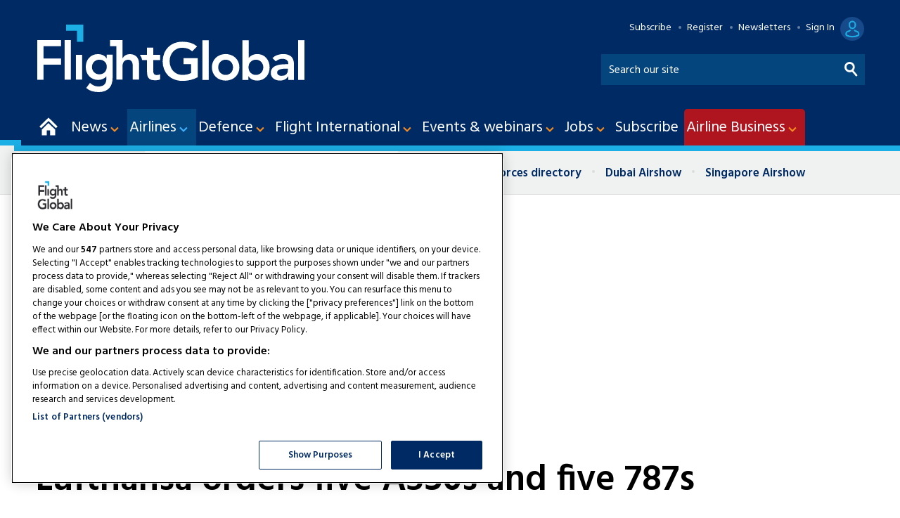

--- FILE ---
content_type: text/html; charset=utf-8
request_url: https://www.google.com/recaptcha/api2/aframe
body_size: 265
content:
<!DOCTYPE HTML><html><head><meta http-equiv="content-type" content="text/html; charset=UTF-8"></head><body><script nonce="GxLtLD6e7zESr7tpICs9wA">/** Anti-fraud and anti-abuse applications only. See google.com/recaptcha */ try{var clients={'sodar':'https://pagead2.googlesyndication.com/pagead/sodar?'};window.addEventListener("message",function(a){try{if(a.source===window.parent){var b=JSON.parse(a.data);var c=clients[b['id']];if(c){var d=document.createElement('img');d.src=c+b['params']+'&rc='+(localStorage.getItem("rc::a")?sessionStorage.getItem("rc::b"):"");window.document.body.appendChild(d);sessionStorage.setItem("rc::e",parseInt(sessionStorage.getItem("rc::e")||0)+1);localStorage.setItem("rc::h",'1768637689339');}}}catch(b){}});window.parent.postMessage("_grecaptcha_ready", "*");}catch(b){}</script></body></html>